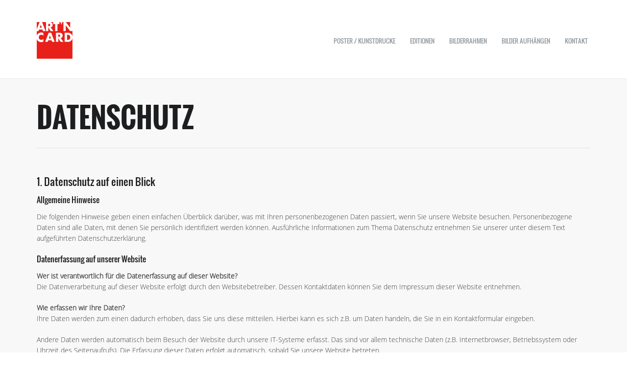

--- FILE ---
content_type: text/html; charset=utf-8
request_url: https://www.artncard.de/datenschutz.html
body_size: 5642
content:
<!DOCTYPE html>
<html lang="de">
<head>

<meta charset="utf-8">
<!-- 
	This website is powered by TYPO3 - inspiring people to share!
	TYPO3 is a free open source Content Management Framework initially created by Kasper Skaarhoj and licensed under GNU/GPL.
	TYPO3 is copyright 1998-2025 of Kasper Skaarhoj. Extensions are copyright of their respective owners.
	Information and contribution at https://typo3.org/
-->



<title>Datenschutz: Art n Card</title>
<meta name="generator" content="TYPO3 CMS" />
<meta name="twitter:card" content="summary" />


<link rel="stylesheet" href="/typo3conf/ext/rzmpackage/Resources/Public/Css/website.css?1714743009" media="all">
<link rel="stylesheet" href="/typo3conf/ext/rzmpackage/Resources/Public/Css/slick.css?1507052969" media="all">
<link rel="stylesheet" href="/typo3conf/ext/rzmpackage/Resources/Public/Css/lightbox.min.css?1714729307" media="all">



<script src="/typo3conf/ext/rzmpackage/Resources/Public/JavaScript/jquery.min.js?1382008119"></script>


<meta name = "viewport" content = "user-scalable=no, initial-scale=1.0, width=device-width" >
<meta name = "format-detection" content = "telephone=no" >
<meta name = "theme-color" content = "#ffffff" >
<link rel = "apple-touch-icon" sizes = "180x180" href = "/fileadmin/templates/images/apple-touch-icon.png" >
<link rel = "icon" type = "image/png" href = "/fileadmin/templates/images/favicon-32x32.png" sizes = "32x32" >
<link rel = "shortcut icon" href = "/fileadmin/templates/images/favicon.ico" >
<meta name = "msapplication-config" content = "/fileadmin/templates/images/browserconfig.xml" >
<link rel="canonical" href="https://www.artncard.de/datenschutz.html"/>
</head>
<body id="id-10">
<div id="outer-wrapper"><div id="header-wrapper"><div class="container"><div id="logo"><a href="/" title="zurück zur Startseite"></a></div><div id="navigation" class="navigation"><div class="menu"><ul id="mainnav" class="flexwrap-space_between"><li class="p2"><a href="/poster-/-kunstdrucke.html" title="Poster / Kunstdrucke"><span>Poster / Kunstdrucke</span></a></li><li class="p3"><a href="/editionen.html" title="Editionen"><span>Editionen</span></a><ul class="submenu"><li class="p11"><a href="/editionen/default-title.html" title="David Borgmann"><span>David Borgmann</span></a></li><li class="p12"><a href="/editionen/christian-holtmann.html" title="Christian Holtmann"><span>Christian Holtmann</span></a></li><li class="p13"><a href="/editionen/jub-moenster.html" title="Jub Mönster"><span>Jub Mönster</span></a></li><li class="p14"><a href="/editionen/marc-taschowsky.html" title="Marc Taschowsky"><span>Marc Taschowsky</span></a></li><li class="p15"><a href="/editionen/miriam-wurster.html" title="Miriam Wurster"><span>Miriam Wurster</span></a></li></ul></li><li class="p5"><a href="/bilderrahmen.html" title="Bilderrahmen"><span>Bilderrahmen</span></a><ul class="submenu"><li class="p16"><a href="/bilderrahmen/einrahmungen.html" title="Einrahmungen"><span>Einrahmungen</span></a></li><li class="p17"><a href="/bilderrahmen/wechselrahmen-in-standardmassen.html" title="Wechselrahmen in Standardmaßen"><span>Wechselrahmen in Standardmaßen</span></a></li><li class="p18"><a href="/bilderrahmen/mit-passepartout-oder-ohne.html" title="Mit Passepartout oder ohne?"><span>Mit Passepartout oder ohne?</span></a></li><li class="p19"><a href="/bilderrahmen/antireflexglas-und-sonnenschutz.html" title="Antireflexglas und Sonnenschutz"><span>Antireflexglas und Sonnenschutz</span></a></li></ul></li><li class="p6"><a href="/tipps-zum-bilder-aufhaengen.html" title="Bilder aufhängen"><span>Bilder aufhängen</span></a><ul class="submenu"><li class="p20"><a href="/bilder-aufhaengen/petersburger-haengung-und-co.html" title="Petersburger Hängung und Co..."><span>Petersburger Hängung und Co...</span></a></li><li class="p21"><a href="/bilder-aufhaengen/galerieschienen.html" title="Galerieschienen"><span>Galerieschienen</span></a></li><li class="p22"><a href="/tipps-zum-bilder-aufhaengen.html" title="Tipps zum Bilder aufhängen"><span>Tipps zum Bilder aufhängen</span></a></li><li class="p23"><a href="/bilder-aufhaengen/patentaufhaenger.html" title="Patentaufhänger"><span>Patentaufhänger</span></a></li><li class="p24"><a href="/bilder-aufhaengen/sicherheitsaufhaengung.html" title="Sicherheitsaufhängung"><span>Sicherheitsaufhängung</span></a></li><li class="p25"><a href="/bilder-aufhaengen/wie-hoch-sollten-bilder-haengen.html" title="Wie hoch sollten Bilder hängen?"><span>Wie hoch sollten Bilder hängen?</span></a></li></ul></li><li class="p7"><a href="/kontakt.html" title="Kontakt"><span>Kontakt</span></a><ul class="submenu"><li class="p26"><a href="/kontakt/geschichte.html" title="Geschichte"><span>Geschichte</span></a></li></ul></li></ul><div class="clear"></div></div></div></div></div><div id="content-wrapper"><div class="container"><div id="content"><div id="c86" class="frame frame-default frame-type-text frame-layout-0"><header><h1 class="">
				Datenschutz
			</h1></header><h2>1. Datenschutz auf einen Blick</h2><h3>Allgemeine Hinweise</h3><p>Die folgenden Hinweise geben einen einfachen Überblick darüber, was mit Ihren personenbezogenen Daten passiert, wenn Sie unsere Website besuchen. Personenbezogene Daten sind alle Daten, mit denen Sie persönlich identifiziert werden können. Ausführliche Informationen zum Thema Datenschutz entnehmen Sie unserer unter diesem Text aufgeführten Datenschutzerklärung.</p><h3>Datenerfassung auf unserer Website</h3><p><strong>Wer ist verantwortlich für die Datenerfassung auf dieser Website?</strong><br>Die Datenverarbeitung auf dieser Website erfolgt durch den Websitebetreiber. Dessen Kontaktdaten können Sie dem Impressum dieser Website entnehmen.</p><p><strong>Wie erfassen wir Ihre Daten?</strong><br>Ihre Daten werden zum einen dadurch erhoben, dass Sie uns diese mitteilen. Hierbei kann es sich z.B. um Daten handeln, die Sie in ein Kontaktformular eingeben.</p><p>Andere Daten werden automatisch beim Besuch der Website durch unsere IT-Systeme erfasst. Das sind vor allem technische Daten (z.B. Internetbrowser, Betriebssystem oder Uhrzeit des Seitenaufrufs). Die Erfassung dieser Daten erfolgt automatisch, sobald Sie unsere Website betreten.</p><p><strong>Wofür nutzen wir Ihre Daten?</strong><br>Ein Teil der Daten wird erhoben, um eine fehlerfreie Bereitstellung der Website zu gewährleisten. Andere Daten können zur Analyse Ihres Nutzerverhaltens verwendet werden.</p><p><strong>Welche Rechte haben Sie bezüglich Ihrer Daten?</strong><br>Sie haben jederzeit das Recht unentgeltlich Auskunft über Herkunft, Empfänger und Zweck Ihrer gespeicherten personenbezogenen Daten zu erhalten. Sie haben außerdem ein Recht, die Berichtigung, Sperrung oder Löschung dieser Daten zu verlangen. Hierzu sowie zu weiteren Fragen zum Thema Datenschutz können Sie sich jederzeit unter der im Impressum angegebenen Adresse an uns wenden. Des Weiteren steht Ihnen ein Beschwerderecht bei der zuständigen Aufsichtsbehörde zu.</p><h3>Analyse-Tools und Tools von Drittanbietern</h3><p>Beim Besuch unserer Website kann Ihr Surf-Verhalten statistisch ausgewertet werden. Das geschieht vor allem mit Cookies und mit sogenannten Analyseprogrammen. Die Analyse Ihres Surf-Verhaltens erfolgt in der Regel anonym; das Surf-Verhalten kann nicht zu Ihnen zurückverfolgt werden. Sie können dieser Analyse widersprechen oder sie durch die Nichtbenutzung bestimmter Tools verhindern. Detaillierte Informationen dazu finden Sie in der folgenden Datenschutzerklärung.</p><p>Sie können dieser Analyse widersprechen. Über die Widerspruchsmöglichkeiten werden wir Sie in dieser Datenschutzerklärung informieren.</p><h2>2. Allgemeine Hinweise und Pflichtinformationen</h2><h3>Datenschutz</h3><p>Die Betreiber dieser Seiten nehmen den Schutz Ihrer persönlichen Daten sehr ernst. Wir behandeln Ihre personenbezogenen Daten vertraulich und entsprechend der gesetzlichen Datenschutzvorschriften sowie dieser Datenschutzerklärung.</p><p>Wenn Sie diese Website benutzen, werden verschiedene personenbezogene Daten erhoben. Personenbezogene Daten sind Daten, mit denen Sie persönlich identifiziert werden können. Die vorliegende Datenschutzerklärung erläutert, welche Daten wir erheben und wofür wir sie nutzen. Sie erläutert auch, wie und zu welchem Zweck das geschieht.</p><p>Wir weisen darauf hin, dass die Datenübertragung im Internet (z.B. bei der Kommunikation per E-Mail) Sicherheitslücken aufweisen kann. Ein lückenloser Schutz der Daten vor dem Zugriff durch Dritte ist nicht möglich.</p><h3>Hinweis zur verantwortlichen Stelle</h3><p>Die verantwortliche Stelle für die Datenverarbeitung auf dieser Website ist:</p><p>Jens Schumacher-Kramer<br>Vor dem Steintor 46<br>28203 Bremen</p><p>Telefon: +49 (0) 421 76 713<br>E-Mail: </p><p>Verantwortliche Stelle ist die natürliche oder juristische Person, die allein oder gemeinsam mit anderen über die Zwecke und Mittel der Verarbeitung von personenbezogenen Daten (z.B. Namen, E-Mail-Adressen o. Ä.) entscheidet.</p><h3>Widerruf Ihrer Einwilligung zur Datenverarbeitung</h3><p>Viele Datenverarbeitungsvorgänge sind nur mit Ihrer ausdrücklichen Einwilligung möglich. Sie können eine bereits erteilte Einwilligung jederzeit widerrufen. Dazu reicht eine formlose Mitteilung per E-Mail an uns. Die Rechtmäßigkeit der bis zum Widerruf erfolgten Datenverarbeitung bleibt vom Widerruf unberührt.</p><h3>Beschwerderecht bei der zuständigen Aufsichtsbehörde</h3><p>Im Falle datenschutzrechtlicher Verstöße steht dem Betroffenen ein Beschwerderecht bei der zuständigen Aufsichtsbehörde zu. Zuständige Aufsichtsbehörde in datenschutzrechtlichen Fragen ist der Landesdatenschutzbeauftragte des Bundeslandes, in dem unser Unternehmen seinen Sitz hat. Eine Liste der Datenschutzbeauftragten sowie deren Kontaktdaten können folgendem Link entnommen werden: <a href="https://www.bfdi.bund.de/DE/Infothek/Anschriften_Links/anschriften_links-node.html" target="_blank" rel="noreferrer"><u>https://www.bfdi.bund.de/DE/Infothek/Anschriften_Links/anschriften_links-node.html</u></a>.</p><h3>Recht auf Datenübertragbarkeit</h3><p>Sie haben das Recht, Daten, die wir auf Grundlage Ihrer Einwilligung oder in Erfüllung eines Vertrags automatisiert verarbeiten, an sich oder an einen Dritten in einem gängigen, maschinenlesbaren Format aushändigen zu lassen. Sofern Sie die direkte Übertragung der Daten an einen anderen Verantwortlichen verlangen, erfolgt dies nur, soweit es technisch machbar ist.</p><h3>SSL- bzw. TLS-Verschlüsselung</h3><p>Diese Seite nutzt aus Sicherheitsgründen und zum Schutz der Übertragung vertraulicher Inhalte, wie zum Beispiel Bestellungen oder Anfragen, die Sie an uns als Seitenbetreiber senden, eine SSL-bzw. TLS-Verschlüsselung. Eine verschlüsselte Verbindung erkennen Sie daran, dass die Adresszeile des Browsers von “http://” auf “https://” wechselt und an dem Schloss-Symbol in Ihrer Browserzeile.</p><p>Wenn die SSL- bzw. TLS-Verschlüsselung aktiviert ist, können die Daten, die Sie an uns übermitteln, nicht von Dritten mitgelesen werden.</p><h3>Auskunft, Sperrung, Löschung</h3><p>Sie haben im Rahmen der geltenden gesetzlichen Bestimmungen jederzeit das Recht auf unentgeltliche Auskunft über Ihre gespeicherten personenbezogenen Daten, deren Herkunft und Empfänger und den Zweck der Datenverarbeitung und ggf. ein Recht auf Berichtigung, Sperrung oder Löschung dieser Daten. Hierzu sowie zu weiteren Fragen zum Thema personenbezogene Daten können Sie sich jederzeit unter der im Impressum angegebenen Adresse an uns wenden.</p><h3>Widerspruch gegen Werbe-Mails</h3><p>Der Nutzung von im Rahmen der Impressumspflicht veröffentlichten Kontaktdaten zur Übersendung von nicht ausdrücklich angeforderter Werbung und Informationsmaterialien wird hiermit widersprochen. Die Betreiber der Seiten behalten sich ausdrücklich rechtliche Schritte im Falle der unverlangten Zusendung von Werbeinformationen, etwa durch Spam-E-Mails, vor.</p><h2>3. Datenerfassung auf unserer Website</h2><h3>Cookies</h3><p>Die Internetseiten verwenden teilweise so genannte Cookies. Cookies richten auf Ihrem Rechner keinen Schaden an und enthalten keine Viren. Cookies dienen dazu, unser Angebot nutzerfreundlicher, effektiver und sicherer zu machen. Cookies sind kleine Textdateien, die auf Ihrem Rechner abgelegt werden und die Ihr Browser speichert.</p><p>Die meisten der von uns verwendeten Cookies sind so genannte “Session-Cookies”. Sie werden nach Ende Ihres Besuchs automatisch gelöscht. Andere Cookies bleiben auf Ihrem Endgerät gespeichert bis Sie diese löschen. Diese Cookies ermöglichen es uns, Ihren Browser beim nächsten Besuch wiederzuerkennen.</p><p>Sie können Ihren Browser so einstellen, dass Sie über das Setzen von Cookies informiert werden und Cookies nur im Einzelfall erlauben, die Annahme von Cookies für bestimmte Fälle oder generell ausschließen sowie das automatische Löschen der Cookies beim Schließen des Browser aktivieren. Bei der Deaktivierung von Cookies kann die Funktionalität dieser Website eingeschränkt sein.</p><p>Cookies, die zur Durchführung des elektronischen Kommunikationsvorgangs oder zur Bereitstellung bestimmter, von Ihnen erwünschter Funktionen (z.B. Warenkorbfunktion) erforderlich sind, werden auf Grundlage von Art. 6 Abs. 1 lit. f DSGVO gespeichert. Der Websitebetreiber hat ein berechtigtes Interesse an der Speicherung von Cookies zur technisch fehlerfreien und optimierten Bereitstellung seiner Dienste. Soweit andere Cookies (z.B. Cookies zur Analyse Ihres Surfverhaltens) gespeichert werden, werden diese in dieser Datenschutzerklärung gesondert behandelt.</p><h3>Server-Log-Dateien</h3><p>Der Provider der Seiten erhebt und speichert automatisch Informationen in so genannten Server-Log-Dateien, die Ihr Browser automatisch an uns übermittelt. Dies sind:</p><ul><li>Browsertyp und Browserversion</li><li>verwendetes Betriebssystem</li><li>Referrer URL</li><li>Hostname des zugreifenden Rechners</li><li>Uhrzeit der Serveranfrage</li><li>IP-Adresse</li></ul><p>Eine Zusammenführung dieser Daten mit anderen Datenquellen wird nicht vorgenommen.</p><p>Grundlage für die Datenverarbeitung ist Art. 6 Abs. 1 lit. b DSGVO, der die Verarbeitung von Daten zur Erfüllung eines Vertrags oder vorvertraglicher Maßnahmen gestattet.</p><h2>4. Plugins und Tools</h2><h3>Google Web Fonts</h3><p>Diese Seite nutzt zur einheitlichen Darstellung von Schriftarten so genannte Web Fonts, die von Google bereitgestellt werden. Beim Aufruf einer Seite lädt Ihr Browser die benötigten Web Fonts in ihren Browsercache, um Texte und Schriftarten korrekt anzuzeigen.</p><p>Zu diesem Zweck muss der von Ihnen verwendete Browser Verbindung zu den Servern von Google aufnehmen. Hierdurch erlangt Google Kenntnis darüber, dass über Ihre IP-Adresse unsere Website aufgerufen wurde. Die Nutzung von Google Web Fonts erfolgt im Interesse einer einheitlichen und ansprechenden Darstellung unserer Online-Angebote. Dies stellt ein berechtigtes Interesse im Sinne von Art. 6 Abs. 1 lit. f DSGVO dar.</p><p>Wenn Ihr Browser Web Fonts nicht unterstützt, wird eine Standardschrift von Ihrem Computer genutzt.</p><p>Weitere Informationen zu Google Web Fonts finden Sie unter <a href="https://developers.google.com/fonts/faq" target="_blank" rel="noreferrer"><u>https://developers.google.com/fonts/faq</u></a> und in der Datenschutzerklärung von Google: <a href="https://www.google.com/policies/privacy/" target="_blank" rel="noreferrer"><u>https://www.google.com/policies/privacy/</u></a>.</p></div></div><div class="clear"></div></div></div><a id="back-top" class="" title="zurück zum Seitenanfang" href="#">zurück zum Seitenanfang</a><div id="footer-wrapper"><div class="container"><div id="footer"><div class="info">
	©2024 ART 'N CARD
</div><div class="info"><ul id="footer-menu" class="menu"><li class="p9"><a href="/impressum.html" title="Impressum"><span>Impressum</span></a></li><li class="p10 current-menu-item"><a href="/datenschutz.html" title="Datenschutz"><span>Datenschutz</span></a></li></ul><div class="clear"></div></div><div class="clear"></div></div></div></div></div>

<script src="/typo3conf/ext/rzmpackage/Resources/Public/JavaScript/slick.min.js?1507052969"></script>
<script src="/typo3conf/ext/rzmpackage/Resources/Public/JavaScript/jquery.modernizr.js?1382008120"></script>
<script src="/typo3conf/ext/rzmpackage/Resources/Public/JavaScript/jquery.easing.1.3.min.js?1382008112"></script>
<script src="/typo3conf/ext/rzmpackage/Resources/Public/JavaScript/jquery.cycle.all.min.js?1382008111"></script>
<script src="/typo3conf/ext/rzmpackage/Resources/Public/JavaScript/lazysizes.min.js?1714636632"></script>
<script src="/typo3conf/ext/rzmpackage/Resources/Public/JavaScript/lightbox.min.js?1677018842"></script>
<script src="/typo3conf/ext/rzmpackage/Resources/Public/JavaScript/custom.js?1714654604"></script>


</body>
</html>

--- FILE ---
content_type: text/css; charset=utf-8
request_url: https://www.artncard.de/typo3conf/ext/rzmpackage/Resources/Public/Css/website.css?1714743009
body_size: 3856
content:
@font-face {
  font-family: 'PT Serif';
  font-style: italic;
  font-weight: 400;
  src: local('PT Serif Italic'), local('PTSerif-Italic'),
    url('/typo3conf/ext/rzmpackage/Resources/Public/Fonts/03aPdn7fFF3H6ngCgAlQzBsxEYwM7FgeyaSgU71cLG0.woff')
      format('woff');
}

@font-face {
  font-family: 'Open Sans';
  font-style: normal;
  font-weight: 300;
  src: local('Open Sans Light'), local('OpenSans-Light'),
    url('/typo3conf/ext/rzmpackage/Resources/Public/Fonts/DXI1ORHCpsQm3Vp6mXoaTXhCUOGz7vYGh680lGh-uXM.woff')
      format('woff');
}

@font-face {
  font-family: 'Oswald';
  font-style: normal;
  font-weight: 300;
  src: local('Oswald Light'), local('Oswald-Light'),
    url('/typo3conf/ext/rzmpackage/Resources/Public/Fonts/HqHm7BVC_nzzTui2lzQTDT8E0i7KZn-EPnyo3HZu7kw.woff')
      format('woff');
}
@font-face {
  font-family: 'Oswald';
  font-style: normal;
  font-weight: 400;
  src: local('Oswald Regular'), local('Oswald-Regular'),
    url('/typo3conf/ext/rzmpackage/Resources/Public/Fonts/-g5pDUSRgvxvOl5u-a_WHw.woff')
      format('woff');
}
@font-face {
  font-family: 'Oswald';
  font-style: normal;
  font-weight: 700;
  src: local('Oswald Bold'), local('Oswald-Bold'),
    url('/typo3conf/ext/rzmpackage/Resources/Public/Fonts/bH7276GfdCjMjApa_dkG6T8E0i7KZn-EPnyo3HZu7kw.woff')
      format('woff');
}

html,
body {
  height: 100%;
}

body {
  background: none repeat scroll 0 0 #ffffff;
  margin: 0;
  padding: 0;
  font-size: 87.5%;
  -webkit-font-smoothing: antialiased; /* Fix for webkit rendering */
  -webkit-text-size-adjust: 100%;
}

.clear {
  clear: both;
}

img {
  border: none;
  max-width: 100%;
}

::-moz-selection {
  background-color: #d70015;
  color: #fff;
}

::selection {
  background-color: #d70015;
  color: #fff;
}

a {
  background: none repeat scroll 0 0 rgba(0, 0, 0, 0);
  font-size: 100%;
  margin: 0;
  outline: medium none;
  padding: 0;
  text-decoration: none;
  vertical-align: baseline;
  color: #5a5d60;
  text-decoration: none;
  transition: background-color 0.2s ease 0s, border 0.2s ease 0s,
    color 0.2s ease 0s, opacity 0.2s ease-in-out 0s;
}

a.fancybox {
  cursor: zoom-in;
}

p {
  line-height: 1.6em;
  margin: 0 0 1.5em;
  padding: 0;
  font-size: 1em;
}

/* Outer Wrapper */

#outer-wrapper {
  color: #3a3b3d;
  font: 1em/1.5 Open Sans, sans-serif;
  position: relative;
  min-height: 100%;
}

.container {
  margin: 0 auto;
  padding: 0;
  position: relative;
  max-width: 1150px;
  width: 100%;
}

/* Head */

#header-wrapper {
  background-color: #ffffff;
  border-bottom: 1px solid #eaeaea;
  padding: 45px 0 0;
  transition: all 0.3s ease-in-out 0s;
  width: 100%;
  z-index: 10;
}

#header-wrapper.scrolltop {
  background-color: rgba(255, 255, 255, 0.95);
  padding-top: 10px;
}
.no-touch #header-wrapper {
  position: fixed;
}

.touch #header-wrapper {
  position: relative;
  min-height: 120px;
}

/* Logo */

#logo {
  float: left;
  transition: all 0.3s ease-in-out 0s;
  margin: 0 0 40px 10px;
  background: url('/typo3conf/ext/rzmpackage/Resources/Public/Images/logo-artncard.png')
    no-repeat scroll left top transparent;
  height: 75px;
  width: 73px;
}

.scrolltop #logo {
  margin-bottom: 24px;
  margin-top: 3px;
}

#logo a {
  display: block;
  height: 75px;
}

/* Navigation */

#navigation {
  float: right;
}

#navigation ul,
#navigation ol {
  list-style: none outside none;
}

ul li {
  list-style: none outside none;
}

.navigation > div > ul {
  position: relative;
  padding: 14px 0 0;
}

.navigation > div > ul > li {
  position: relative;
  display: inline-block;
  margin: 0;
  padding: 0;
  list-style: none;
}

.navigation > div > ul > li > a {
  display: block;
  padding-left: 15px;
  padding-right: 15px;
  padding-bottom: 50px;
  color: #92999e;
  text-align: center;
  text-transform: uppercase;
  font-size: 0.9em;
  -webkit-transition: padding-bottom 0.3s ease-in-out;
  transition: padding-bottom 0.3s ease-in-out;
}

.scrolltop .navigation > div > ul > li > a {
  padding-bottom: 27px;
}

.navigation > div > ul > li:hover > a,
.navigation > div > ul > .current-menu-item > a,
.navigation > div > ul > .current-menu-parent > a,
.navigation > div > ul > .current-menu-ancestor > a,
.navigation > div > ul > .current_page_item > a,
.navigation > div > ul > .current_page_parent > a,
.navigation > div > ul > .current_page_ancestor > a {
  color: #1b1d1f;
}

.navigation .back {
  position: absolute;
  display: block;
  bottom: 0;
  margin: 0;
  padding: 0;
  width: 100%;
  height: 2px;
  background-color: #d70015;
}

.navigation ul li a {
  font-family: 'Oswald', sans-serif;
}

.navigation > div > ul > li:hover > a {
  color: #1b1d1f;
}

/* Dropdown */

.navigation ul ul {
  position: absolute;
  padding: 0;
  top: 100%;
  left: 0;
  display: none;
  z-index: 999;
  width: 180px;
  -webkit-transition: background-color 0.3s ease-in-out;
  transition: background-color 0.3s ease-in-out;
}

.navigation ul ul {
  -webkit-box-shadow: 0 2px 3px rgba(0, 0, 0, 0.12);
  -moz-box-shadow: 0 2px 3px rgba(0, 0, 0, 0.12);
  box-shadow: 0 2px 3px rgba(0, 0, 0, 0.12);
}

.navigation ul ul li {
  position: relative;
}

.navigation ul ul a {
  display: block;
  padding: 10px 18px;
  border-top-width: 1px;
  border-top-style: solid;
  border-top-color: #eaeaea;
  color: #92999e;
  font-size: 0.9em;
  font-weight: normal;
  text-transform: uppercase;
  background-color: #fff;
}

.scrolltop .navigation ul ul a {
  background-color: #fff;
  background-color: rgba(255, 255, 255, 0.95);
}

.navigation > div > ul ul li:hover > a,
.navigation > div > ul ul li.current-menu-item > a {
  background-color: #fcfcfc;
  color: #d70015;
}

/* Responsive Select */

#navigation-mobile {
  display: none;
}

select {
  -webkit-appearance: none;
  -moz-box-sizing: border-box;
  background-color: #fdfdfd;
  border-color: #e1e1e1;
  border-radius: 0;
  border-style: solid;
  border-width: 1px;
  box-shadow: none;
  color: #d70015;
  display: inline-block;
  font-family: 'Oswald', sans-serif;
  font-size: 1.5em;
  font-weight: 100;
  outline: medium none;
  padding: 15px;
  width: 80%;
  margin: 0 10%;
}

option {
  color: #3a3b3d;
}

/* Content */

#content-wrapper {
  background-color: #f8f8f8;
  width: 100%;
  z-index: 10;
  clear: left;
  display: block;
  overflow: visible;
}

.no-touch #content-wrapper {
  padding-top: 160px;
}

#content {
  padding-bottom: 50px;
  padding-top: 30px;
  margin: 0 10px;
  display: block;
}

#content a {
  color: #d70015;
  text-decoration: underline;
}

h1,
h2,
h3,
h4,
h5,
h6 {
  color: #1d1e1f;
  font-family: 'Oswald', sans-serif;
  font-weight: 400;
  line-height: 1.2em;
  margin-top: 15px;
  margin-bottom: 15px;
}

#content h1 {
  display: inline-block;
  font-size: 4em;
  text-transform: uppercase;
  font-weight: 700;
  width: 100%;
  border-bottom: 1px solid #e1e1e1;
  margin-bottom: 40px;
  padding-bottom: 30px;
  z-index: 4;
}

#content header h2 {
  width: 100%;
  border-bottom: 1px solid #e1e1e1;
  margin-top: 40px;
  padding-top: 30px;
  padding-bottom: 30px;
  z-index: 4;
  font-size: 3.066666666666667em;
  text-transform: uppercase;
}

#content #spalte-1 ul {
  padding-left: 10px;
}

#content ul li {
  padding-left: 13px;
  line-height: 1.6em;
  position: relative;
}

#content #spalte-1 ul li:before {
  content: '';
  color: #d70015;
  left: 0;
  position: absolute;
  top: 8px;
  border: solid #d70015;
  border-width: 0 1px 1px 0;
  display: inline-block;
  padding: 2px;
  transform: rotate(-45deg);
}

/* Content Start */

.no-touch #id-23 #content-wrapper {
  padding-top: 160px;
}

#id-23 #content {
  padding: 10px 0;
}

/* Col-System */

.col-system-2,
.col-system-3 {
  width: 100%;
  display: block;
  clear: left;
  overflow: auto;
}

.col-system-2 #spalte-1 {
  width: 68.683333333333333%;
  margin-right: 2.083333333333333%;
  display: inline;
  float: left;
}

#spalte-1,
#spalte-2,
#spalte-3 {
  padding: 2.083333333333333% 0 0 0;
}

#spalte-1 img,
#spalte-2 img,
#spalte-3 img {
  width: 100%;
  height: auto;
}

.col-system-3 #spalte-1,
.col-system-3 #spalte-2 {
  width: 33.3%;
  display: inline;
  float: left;
  margin-right: 2.083333333333333%;
}

.col-system-3 #spalte-3,
.col-system-2 #spalte-2 {
  width: 22.91666666666667%;
  float: right;
  margin-left: 1.041666666666667%;
  margin-right: 1.041666666666667%;
}

.col-system-3 #spalte-3 h2,
.col-system-2 #spalte-1 h2,
.col-system-2 #spalte-2 h2 {
  font-size: 1.733333333333333em;
  padding-top: 0px;
}

.col-system-2 #spalte-2 h2 {
  margin-top: 0;
}

/* Standardmaße 3 Col */

#id-17 .col-system-3 {
  width: 100%;
}

#id-17 .col-system-3 #tc-spalte-1,
#id-17 .col-system-3 #tc-spalte-2,
#id-17 .col-system-3 #tc-spalte-3 {
  width: 33.3%;
  float: left;
  margin: 0;
  padding: 0;
}

#id-17 .col-system-3 ul {
  margin: 0;
}

#id-17 .col-system-3 {
  margin-bottom: 20px;
}

/* Content Subnav */

#subnav ul {
  padding: 0;
}

#subnav li:first-child {
  border-top-width: 0;
}

#subnav li {
  border-top: 1px solid #e1e1e1;
  list-style: none outside none;
  padding-left: 13px;
  position: relative;
}

#subnav li:before {
  content: '';
  color: #d70015;
  left: 0;
  position: absolute;
  top: 14px;
  border: solid #d70015;
  border-width: 0 1px 1px 0;
  display: inline-block;
  padding: 2px;
  transform: rotate(-45deg);
}

#subnav li.current-menu-item > a {
  color: #d70015;
}

#subnav li:before:hover > a {
  color: #d70015;
}

#subnav li:hover > a {
  color: #d70015;
}

#subnav li a {
  display: inline-block;
  padding-bottom: 5px;
  padding-top: 5px;
  text-decoration: none;
  color: #3a3b3d;
}

/* Footer */

#footer-wrapper {
  background-color: #fefefe;
  border-top: 1px solid #eaeaea;
  padding: 30px 0;
  width: 100%;
  font-size: 0.9em;
}

#footer {
  margin: 0 10px;
}

#footer a:hover {
  color: #d70015;
}

#footer .info,
#footer .info li {
  float: left;
}

#footer ul {
  list-style: none outside none;
  margin: 0;
  padding: 0;
}

/* Back  2 Top Button */

#back-top {
  background-color: #ffffff;
  border-color: rgba(90, 93, 96, 0.3);
  border-radius: 50% 50% 50% 50%;
  border-style: solid;
  border-width: 3px;
  bottom: 20px;
  font: 0px/0 a;
  height: 34px;
  opacity: 0;
  pointer-events: none;
  position: fixed;
  right: 20px;
  text-align: center;
  transform: scale(0);
  transition: all 0.25s linear 0s;
  width: 34px;
  z-index: 999;
}
#back-top.active {
  opacity: 1;
  pointer-events: auto;
  transform: scale(1);
}
#back-top:before {
  color: rgba(90, 93, 96, 0.3);
  content: '';
  display: block;
  font-family: 'FontAwesome';
  font-size: 13px;
  height: 34px;
  line-height: 34px;
  text-align: center;
  transition: color 0.2s linear 0s;
  width: 34px;
}
#back-top:hover {
  border-color: rgba(215, 0, 21, 0.6);
}
#back-top:hover:before {
  color: rgba(215, 0, 21, 0.6);
}

/* Media Querie: Tablet / 10 Zoll */
@media screen and (max-width: 950px) {
}

/* Media Querie: Tablet / 10 Zoll */
@media screen and (max-width: 890px) {
  #id-7 .csc-textpic-imagerow,
  #id-9 .csc-textpic-imagerow,
  #id-18 .csc-textpic-imagerow,
  #id-19 .csc-textpic-imagerow,
  #id-20 .csc-textpic-imagerow,
  #id-21 .csc-textpic-imagerow,
  #id-36 .csc-textpic-imagerow,
  #id-12 .csc-textpic-imagerow {
    overflow: visible;
  }

  #id-7 .csc-textpic-lastcol,
  #id-9 .csc-textpic-lastcol,
  #id-18 .csc-textpic-lastcol,
  #id-19 .csc-textpic-lastcol,
  #id-20 .csc-textpic-lastcol,
  #id-21 .csc-textpic-lastcol,
  #id-36 .csc-textpic-lastcol,
  #id-12 .csc-textpic-lastcol {
    margin-right: 10px;
  }

  #id-7 .csc-textpic-imagerow-last figure,
  #id-9 .csc-textpic-imagerow-last figure,
  #id-18 .csc-textpic-imagerow-last figure,
  #id-19 .csc-textpic-imagerow-last figure,
  #id-20 .csc-textpic-imagerow-last figure,
  #id-21 .csc-textpic-imagerow-last figure,
  #id-36 .csc-textpic-imagerow-last figure,
  #id-12 .csc-textpic-lastcol {
    margin-bottom: 10px;
  }
}

/* Media Querie: Tablet / 10 Zoll */
@media screen and (max-width: 835px) {
  body {
    font-size: 100%;
  }

  .no-touch #id-23 #content-wrapper {
    padding-top: 0;
  }

  .no-touch #header-wrapper {
    position: relative;
  }

  #logo {
    background-position: center top;
    margin: 0 0 40px;
    width: 100%;
  }

  #logo a {
    margin: 0px auto;
    width: 75px;
    height: 75px;
    text-align: center;
  }

  #navigation {
    display: none;
  }

  #navigation-mobile {
    display: block;
    margin: 0px auto 50px;
  }

  .no-touch #content-wrapper {
    padding-top: 0;
  }

  #content header h1 {
    font-size: 3em;
  }
}

/* Media Querie: Tablet / 5-7 Zoll */
@media screen and (max-width: 740px) {
}

/* Media Querie: Tablet / 5-7 Zoll */
@media screen and (max-width: 640px) {
  .col-system-2 #spalte-1,
  .col-system-2 #spalte-2,
  .col-system-3 #spalte-1,
  .col-system-3 #spalte-2,
  .col-system-3 #spalte-3 {
    width: 100%;
    float: left;
    margin: 0;
    padding: 0;
  }

  .col-system-2 #spalte-1 {
    margin-bottom: 40px;
  }

  #rslide #subnav li:before {
    top: 10px;
  }

  #rslide #subnav li a {
    width: 100%;
    padding-bottom: 10px;
    padding-top: 10px;
  }
}

/* Media Querie: Smartphone / 4 Zoll */
@media screen and (max-width: 480px) {
  #header-wrapper {
    padding: 10px 0 0;
  }

  #logo {
    margin: 0 0 20px;
  }

  #navigation-mobile {
    margin: 0 auto 20px;
  }

  #id-17 .col-system-3 #tc-spalte-1,
  #id-17 .col-system-3 #tc-spalte-2,
  #id-17 .col-system-3 #tc-spalte-3 {
    width: 100%;
    display: block;
  }

  .flex-caption {
    bottom: 2px;
  }

  .flex-caption strong {
    font-size: 1em;
    line-height: 1.5em;
  }
}

/* Media Querie: Fix für kleine Smartphones */
@media screen and (max-width: 360px) {
  .flex-caption {
    display: none;
  }
}

/* NEW CHANGES AFTER UPDATE */

/* Navigation */

#mainnav li a {
  position: relative;
}

#mainnav li a::after {
  content: '';
  position: absolute;
  bottom: 0;
  left: 0;
  width: 100%;
  height: 2px;
  max-width: 0px;
  background-color: #d70015;
  transition: max-width 200ms linear;
}

#mainnav li ul li a::after {
  display: none;
}

#mainnav li:hover a::after {
  max-width: 100%;
}

#mainnav .submenu {
  display: block;
  opacity: 0;
  visibility: hidden;
  max-height: 0;
  overflow: hidden;
  transition: all 200ms linear 0.25s;
}

#mainnav li:hover .submenu {
  opacity: 1;
  visibility: visible;
  max-height: 600px;
}

/* IMAGE ACCORDION ON START PAGE */

.image-accordion-wrap {
  display: flex;
  flex-direction: row;
  width: 100%;
  height: 70vh;
  margin-bottom: 6rem;
}

.image-accordion-item {
  border: 2px solid #fff;
  flex: 1;
  height: 100%;
  transition: flex 0.8s ease;
  position: relative;
  overflow: hidden;
  display: flex;
  justify-content: center;
}

.image-accordion-item:hover {
  flex: 7;
}

.image-accordion-item picture,
.image-accordion-item a {
  display: block;
  height: 100%;
}

.image-accordion-item img {
  width: 100%;
  height: 100%;
  display: block;
  object-fit: cover;
  filter: grayscale(1);
  transition: filter 200ms linear;
}

.image-accordion-item img:hover {
  filter: grayscale(0);
}

.image-accordion-title {
  position: absolute;
  left: auto;
  bottom: 2rem;
  background-color: rgba(215, 0, 21, 0.8);
  color: #fff;
  padding: 1rem;
  font-size: 1.8rem;
  font-weight: bold;
  transition: all 400ms linear 200ms;
  opacity: 0;
  pointer-events: none;
  text-align: center;
  width: 80%;
}

.image-accordion-item:hover .image-accordion-title {
  opacity: 1;
}

@media screen and (max-width: 835px) {
  .image-accordion-wrap {
    flex-direction: column;
    flex-wrap: wrap;
    height: auto;
  }

  .image-accordion-item {
    flex: none;
    flex-direction: column;
    width: 100%;
    margin-bottom: 2rem;
  }

  .image-accordion-item:hover {
    flex: none;
  }

  .image-accordion-item img {
    filter: none;
  }

  .image-accordion-item .image-accordion-title {
    position: absolute;
    opacity: 1;
    width: 100%;
    font-size: 1rem;
    bottom: 0;
    padding: 0.5rem 0;
  }
}

/* IMAGE GALLERY */

.image-gallery {
  display: grid;
  grid-template-columns: repeat(auto-fill, minmax(350px, 1fr));
  grid-gap: 2rem;
  margin-top: 2rem;
  padding-bottom: 6rem;
}

.image-gallery-img {
  position: relative;
  height: 100%;
}

.image-gallery-img a {
  display: block;
}

.image-gallery-item {
  box-shadow: 0 0 3px 0px #ccc;
}

.image-gallery img {
  width: 100%;
  transition: 400ms ease-in-out all;
}

.image-gallery-hover {
  position: absolute;
  left: 0;
  top: 0;
  width: 100%;
  height: 100%;
  background-color: transparent;
  opacity: 0;
  pointer-events: none;
  transition: 400ms ease-in-out all;
}

.image-gallery-img:hover .image-gallery-hover {
  opacity: 1;
}

.image-gallery-img:hover img {
  filter: blur(5px);
}

.image-gallery-caption {
  padding: 1rem 2rem;
  font-size: 1em;
  font-weight: bold;
  color: #1b1d1f;
  position: absolute;
  bottom: 0;
  background-color: rgba(255, 255, 255, 0.7);
}

.lb-data span.lb-caption {
  font: 1.2em / 1.5 Open Sans, sans-serif;
  font-weight: normal;
}
.lb-data span.lb-number {
  font: 1em / 1.5 Open Sans, sans-serif;
  font-weight: normal;
}

.ico-mglass {
  position: absolute;
  right: 1.5rem;
  top: 1rem;
  display: inline-block;
  background: transparent;
  border-radius: 30px;
  height: 6px;
  width: 6px;
  border: 2px solid #d70015;
  transform: scale(1.5);
}

.ico-mglass:after {
  content: '';
  height: 2px;
  width: 6px;
  background: #d70015;
  position: absolute;
  top: 7px;
  left: 5px;
  -webkit-transform: rotate(45deg);
  -moz-transform: rotate(45deg);
  -ms-transform: rotate(45deg);
  -o-transform: rotate(45deg);
}

/* T3 Klassen */

.frame-space-after-medium {
  margin-bottom: 50px;
}

.frame-space-after-large {
  margin-bottom: 100px;
}

figcaption {
  margin-bottom: 2rem;
}

figure {
  margin: 0;
}

.ce-textpic.ce-left.ce-intext .ce-gallery {
  float: left;
  margin-right: 10px;
  max-width: 300px;
}

.ce-textpic.ce-right.ce-intext .ce-gallery {
  float: right;
  margin-left: 10px;
  max-width: 300px;
}

.ce-textpic.ce-left.ce-intext::after,
.ce-textpic.ce-right.ce-intext::after {
  clear: both;
  content: '';
  display: block;
}

/* FOOOTER */

#footer .info li:before {
  content: '|';
  margin-right: 0.5rem;
  margin-left: 0.5rem;
}


--- FILE ---
content_type: application/javascript; charset=utf-8
request_url: https://www.artncard.de/typo3conf/ext/rzmpackage/Resources/Public/JavaScript/custom.js?1714654604
body_size: -3
content:
$(window).scroll(function () {
    if ($(this).scrollTop() > 50) {
        $('#header-wrapper').addClass('scrolltop');
    } else {
        $('#header-wrapper').removeClass('scrolltop');
    }
});
